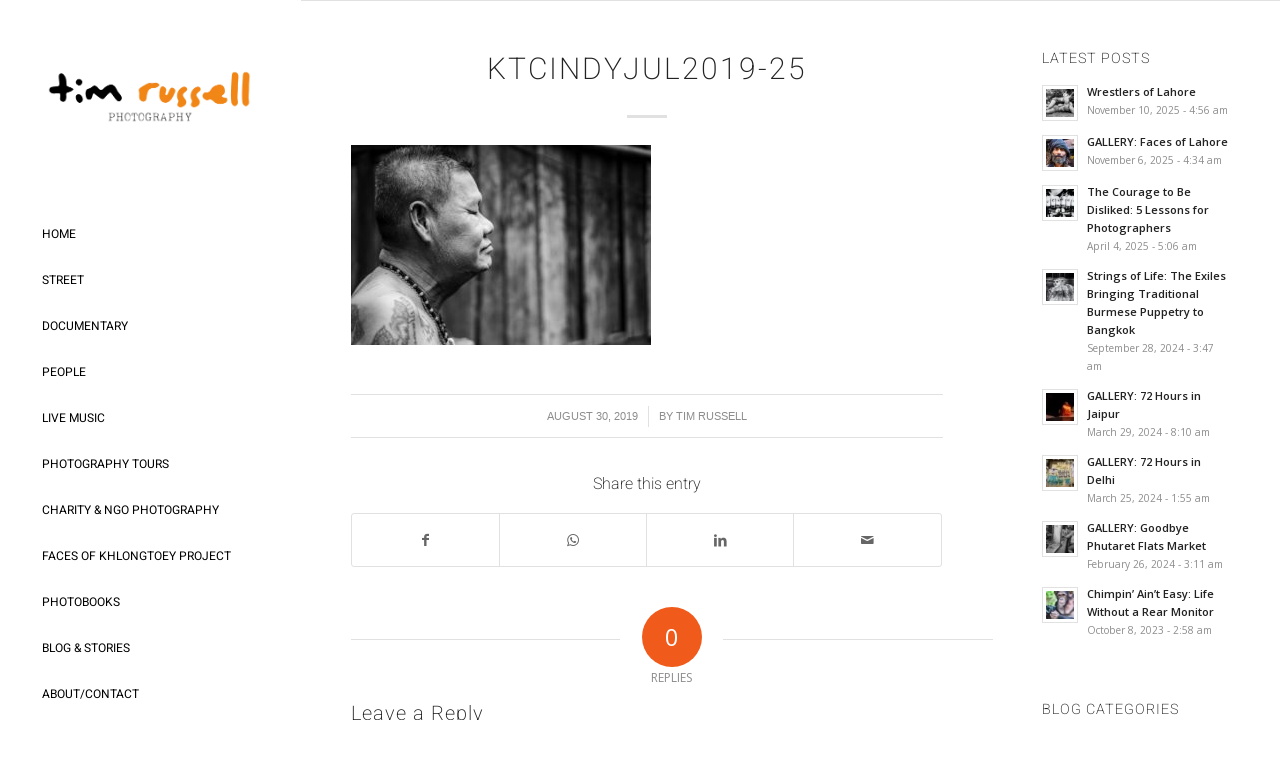

--- FILE ---
content_type: text/html; charset=UTF-8
request_url: https://www.timrussellphotography.asia/ktcindyjul2019-25/
body_size: 13819
content:
<!DOCTYPE html>
<html dir="ltr" lang="en-GB" prefix="og: https://ogp.me/ns#" prefix="og: http://ogp.me/ns#" class="html_stretched responsive av-preloader-disabled av-default-lightbox  html_header_left html_header_sidebar html_logo_left html_menu_right html_slim html_disabled html_mobile_menu_phone html_header_searchicon html_content_align_center html_elegant-blog html_av-submenu-hidden html_av-submenu-display-click html_av-overlay-side html_av-overlay-side-classic html_av-submenu-noclone html_entry_id_1578 av-cookies-no-cookie-consent av-no-preview html_text_menu_active ">
<head>
<meta charset="UTF-8" />
<meta name="robots" content="index, follow" />
<!-- mobile setting -->
<meta name="viewport" content="width=device-width, initial-scale=1">
<!-- Scripts/CSS and wp_head hook -->
<title>ktcindyjul2019-25 | Tim Russell Photography</title>
<style>img:is([sizes="auto" i], [sizes^="auto," i]) { contain-intrinsic-size: 3000px 1500px }</style>
<!-- All in One SEO 4.8.7 - aioseo.com -->
<meta name="robots" content="max-image-preview:large" />
<meta name="author" content="Tim Russell"/>
<link rel="canonical" href="https://www.timrussellphotography.asia/ktcindyjul2019-25/" />
<meta name="generator" content="All in One SEO (AIOSEO) 4.8.7" />
<meta property="og:locale" content="en_GB" />
<meta property="og:site_name" content="Tim Russell Photography | Street, documentary &amp; travel photography by Asia-based photographer Tim Russell" />
<meta property="og:type" content="article" />
<meta property="og:title" content="ktcindyjul2019-25 | Tim Russell Photography" />
<meta property="og:url" content="https://www.timrussellphotography.asia/ktcindyjul2019-25/" />
<meta property="og:image" content="https://www.timrussellphotography.asia/wp-content/uploads/2016/03/cropped-1484697_10153843912004466_4416885595058373615_n-2.jpg" />
<meta property="og:image:secure_url" content="https://www.timrussellphotography.asia/wp-content/uploads/2016/03/cropped-1484697_10153843912004466_4416885595058373615_n-2.jpg" />
<meta property="og:image:width" content="512" />
<meta property="og:image:height" content="512" />
<meta property="article:published_time" content="2019-08-30T10:15:00+00:00" />
<meta property="article:modified_time" content="2019-08-30T10:15:00+00:00" />
<meta property="article:publisher" content="https://www.facebook.com/timrussellphotographyasia/" />
<meta name="twitter:card" content="summary_large_image" />
<meta name="twitter:site" content="@TimRussellPhoto" />
<meta name="twitter:title" content="ktcindyjul2019-25 | Tim Russell Photography" />
<meta name="twitter:creator" content="@TimRussellPhoto" />
<meta name="twitter:image" content="https://www.timrussellphotography.asia/wp-content/uploads/2016/03/cropped-1484697_10153843912004466_4416885595058373615_n-2.jpg" />
<script type="application/ld+json" class="aioseo-schema">
{"@context":"https:\/\/schema.org","@graph":[{"@type":"BreadcrumbList","@id":"https:\/\/www.timrussellphotography.asia\/ktcindyjul2019-25\/#breadcrumblist","itemListElement":[{"@type":"ListItem","@id":"https:\/\/www.timrussellphotography.asia#listItem","position":1,"name":"Home","item":"https:\/\/www.timrussellphotography.asia","nextItem":{"@type":"ListItem","@id":"https:\/\/www.timrussellphotography.asia\/ktcindyjul2019-25\/#listItem","name":"ktcindyjul2019-25"}},{"@type":"ListItem","@id":"https:\/\/www.timrussellphotography.asia\/ktcindyjul2019-25\/#listItem","position":2,"name":"ktcindyjul2019-25","previousItem":{"@type":"ListItem","@id":"https:\/\/www.timrussellphotography.asia#listItem","name":"Home"}}]},{"@type":"ItemPage","@id":"https:\/\/www.timrussellphotography.asia\/ktcindyjul2019-25\/#itempage","url":"https:\/\/www.timrussellphotography.asia\/ktcindyjul2019-25\/","name":"ktcindyjul2019-25 | Tim Russell Photography","inLanguage":"en-GB","isPartOf":{"@id":"https:\/\/www.timrussellphotography.asia\/#website"},"breadcrumb":{"@id":"https:\/\/www.timrussellphotography.asia\/ktcindyjul2019-25\/#breadcrumblist"},"author":{"@id":"https:\/\/www.timrussellphotography.asia\/author\/timrussell\/#author"},"creator":{"@id":"https:\/\/www.timrussellphotography.asia\/author\/timrussell\/#author"},"datePublished":"2019-08-30T10:15:00+00:00","dateModified":"2019-08-30T10:15:00+00:00"},{"@type":"Person","@id":"https:\/\/www.timrussellphotography.asia\/#person","name":"Tim Russell","image":{"@type":"ImageObject","@id":"https:\/\/www.timrussellphotography.asia\/ktcindyjul2019-25\/#personImage","url":"https:\/\/secure.gravatar.com\/avatar\/d49bff3086e4afb2925443ea7e2122b9bff0d7873ed68c1342fc031bf469446a?s=96&d=mm&r=g","width":96,"height":96,"caption":"Tim Russell"}},{"@type":"Person","@id":"https:\/\/www.timrussellphotography.asia\/author\/timrussell\/#author","url":"https:\/\/www.timrussellphotography.asia\/author\/timrussell\/","name":"Tim Russell","image":{"@type":"ImageObject","@id":"https:\/\/www.timrussellphotography.asia\/ktcindyjul2019-25\/#authorImage","url":"https:\/\/secure.gravatar.com\/avatar\/d49bff3086e4afb2925443ea7e2122b9bff0d7873ed68c1342fc031bf469446a?s=96&d=mm&r=g","width":96,"height":96,"caption":"Tim Russell"}},{"@type":"WebSite","@id":"https:\/\/www.timrussellphotography.asia\/#website","url":"https:\/\/www.timrussellphotography.asia\/","name":"Tim Russell Photography","description":"Street, documentary & travel photography by Asia-based photographer Tim Russell","inLanguage":"en-GB","publisher":{"@id":"https:\/\/www.timrussellphotography.asia\/#person"}}]}
</script>
<!-- All in One SEO -->
<link rel='dns-prefetch' href='//js.hs-scripts.com' />
<link rel='dns-prefetch' href='//www.googletagmanager.com' />
<link rel="alternate" type="application/rss+xml" title="Tim Russell Photography &raquo; Feed" href="https://www.timrussellphotography.asia/feed/" />
<link rel="alternate" type="application/rss+xml" title="Tim Russell Photography &raquo; Comments Feed" href="https://www.timrussellphotography.asia/comments/feed/" />
<link rel="alternate" type="application/rss+xml" title="Tim Russell Photography &raquo; ktcindyjul2019-25 Comments Feed" href="https://www.timrussellphotography.asia/feed/?attachment_id=1578" />
<!-- google webfont font replacement -->
<script type='text/javascript'>
(function() {
/*	check if webfonts are disabled by user setting via cookie - or user must opt in.	*/
var html = document.getElementsByTagName('html')[0];
var cookie_check = html.className.indexOf('av-cookies-needs-opt-in') >= 0 || html.className.indexOf('av-cookies-can-opt-out') >= 0;
var allow_continue = true;
var silent_accept_cookie = html.className.indexOf('av-cookies-user-silent-accept') >= 0;
if( cookie_check && ! silent_accept_cookie )
{
if( ! document.cookie.match(/aviaCookieConsent/) || html.className.indexOf('av-cookies-session-refused') >= 0 )
{
allow_continue = false;
}
else
{
if( ! document.cookie.match(/aviaPrivacyRefuseCookiesHideBar/) )
{
allow_continue = false;
}
else if( ! document.cookie.match(/aviaPrivacyEssentialCookiesEnabled/) )
{
allow_continue = false;
}
else if( document.cookie.match(/aviaPrivacyGoogleWebfontsDisabled/) )
{
allow_continue = false;
}
}
}
if( allow_continue )
{
var f = document.createElement('link');
f.type 	= 'text/css';
f.rel 	= 'stylesheet';
f.href 	= '//fonts.googleapis.com/css?family=Barlow:400,500,600,700%7COpen+Sans:400,600';
f.id 	= 'avia-google-webfont';
document.getElementsByTagName('head')[0].appendChild(f);
}
})();
</script>
<!-- <link rel='stylesheet' id='avia-grid-css' href='https://www.timrussellphotography.asia/wp-content/themes/enfold/css/grid.css?ver=4.7.6.3' type='text/css' media='all' /> -->
<!-- <link rel='stylesheet' id='avia-base-css' href='https://www.timrussellphotography.asia/wp-content/themes/enfold/css/base.css?ver=4.7.6.3' type='text/css' media='all' /> -->
<!-- <link rel='stylesheet' id='avia-layout-css' href='https://www.timrussellphotography.asia/wp-content/themes/enfold/css/layout.css?ver=4.7.6.3' type='text/css' media='all' /> -->
<!-- <link rel='stylesheet' id='avia-module-audioplayer-css' href='https://www.timrussellphotography.asia/wp-content/themes/enfold/config-templatebuilder/avia-shortcodes/audio-player/audio-player.css?ver=6.8.3' type='text/css' media='all' /> -->
<!-- <link rel='stylesheet' id='avia-module-blog-css' href='https://www.timrussellphotography.asia/wp-content/themes/enfold/config-templatebuilder/avia-shortcodes/blog/blog.css?ver=6.8.3' type='text/css' media='all' /> -->
<!-- <link rel='stylesheet' id='avia-module-postslider-css' href='https://www.timrussellphotography.asia/wp-content/themes/enfold/config-templatebuilder/avia-shortcodes/postslider/postslider.css?ver=6.8.3' type='text/css' media='all' /> -->
<!-- <link rel='stylesheet' id='avia-module-button-css' href='https://www.timrussellphotography.asia/wp-content/themes/enfold/config-templatebuilder/avia-shortcodes/buttons/buttons.css?ver=6.8.3' type='text/css' media='all' /> -->
<!-- <link rel='stylesheet' id='avia-module-buttonrow-css' href='https://www.timrussellphotography.asia/wp-content/themes/enfold/config-templatebuilder/avia-shortcodes/buttonrow/buttonrow.css?ver=6.8.3' type='text/css' media='all' /> -->
<!-- <link rel='stylesheet' id='avia-module-button-fullwidth-css' href='https://www.timrussellphotography.asia/wp-content/themes/enfold/config-templatebuilder/avia-shortcodes/buttons_fullwidth/buttons_fullwidth.css?ver=6.8.3' type='text/css' media='all' /> -->
<!-- <link rel='stylesheet' id='avia-module-catalogue-css' href='https://www.timrussellphotography.asia/wp-content/themes/enfold/config-templatebuilder/avia-shortcodes/catalogue/catalogue.css?ver=6.8.3' type='text/css' media='all' /> -->
<!-- <link rel='stylesheet' id='avia-module-comments-css' href='https://www.timrussellphotography.asia/wp-content/themes/enfold/config-templatebuilder/avia-shortcodes/comments/comments.css?ver=6.8.3' type='text/css' media='all' /> -->
<!-- <link rel='stylesheet' id='avia-module-contact-css' href='https://www.timrussellphotography.asia/wp-content/themes/enfold/config-templatebuilder/avia-shortcodes/contact/contact.css?ver=6.8.3' type='text/css' media='all' /> -->
<!-- <link rel='stylesheet' id='avia-module-slideshow-css' href='https://www.timrussellphotography.asia/wp-content/themes/enfold/config-templatebuilder/avia-shortcodes/slideshow/slideshow.css?ver=6.8.3' type='text/css' media='all' /> -->
<!-- <link rel='stylesheet' id='avia-module-slideshow-contentpartner-css' href='https://www.timrussellphotography.asia/wp-content/themes/enfold/config-templatebuilder/avia-shortcodes/contentslider/contentslider.css?ver=6.8.3' type='text/css' media='all' /> -->
<!-- <link rel='stylesheet' id='avia-module-countdown-css' href='https://www.timrussellphotography.asia/wp-content/themes/enfold/config-templatebuilder/avia-shortcodes/countdown/countdown.css?ver=6.8.3' type='text/css' media='all' /> -->
<!-- <link rel='stylesheet' id='avia-module-gallery-css' href='https://www.timrussellphotography.asia/wp-content/themes/enfold/config-templatebuilder/avia-shortcodes/gallery/gallery.css?ver=6.8.3' type='text/css' media='all' /> -->
<!-- <link rel='stylesheet' id='avia-module-gallery-hor-css' href='https://www.timrussellphotography.asia/wp-content/themes/enfold/config-templatebuilder/avia-shortcodes/gallery_horizontal/gallery_horizontal.css?ver=6.8.3' type='text/css' media='all' /> -->
<!-- <link rel='stylesheet' id='avia-module-maps-css' href='https://www.timrussellphotography.asia/wp-content/themes/enfold/config-templatebuilder/avia-shortcodes/google_maps/google_maps.css?ver=6.8.3' type='text/css' media='all' /> -->
<!-- <link rel='stylesheet' id='avia-module-gridrow-css' href='https://www.timrussellphotography.asia/wp-content/themes/enfold/config-templatebuilder/avia-shortcodes/grid_row/grid_row.css?ver=6.8.3' type='text/css' media='all' /> -->
<!-- <link rel='stylesheet' id='avia-module-heading-css' href='https://www.timrussellphotography.asia/wp-content/themes/enfold/config-templatebuilder/avia-shortcodes/heading/heading.css?ver=6.8.3' type='text/css' media='all' /> -->
<!-- <link rel='stylesheet' id='avia-module-rotator-css' href='https://www.timrussellphotography.asia/wp-content/themes/enfold/config-templatebuilder/avia-shortcodes/headline_rotator/headline_rotator.css?ver=6.8.3' type='text/css' media='all' /> -->
<!-- <link rel='stylesheet' id='avia-module-hr-css' href='https://www.timrussellphotography.asia/wp-content/themes/enfold/config-templatebuilder/avia-shortcodes/hr/hr.css?ver=6.8.3' type='text/css' media='all' /> -->
<!-- <link rel='stylesheet' id='avia-module-icon-css' href='https://www.timrussellphotography.asia/wp-content/themes/enfold/config-templatebuilder/avia-shortcodes/icon/icon.css?ver=6.8.3' type='text/css' media='all' /> -->
<!-- <link rel='stylesheet' id='avia-module-iconbox-css' href='https://www.timrussellphotography.asia/wp-content/themes/enfold/config-templatebuilder/avia-shortcodes/iconbox/iconbox.css?ver=6.8.3' type='text/css' media='all' /> -->
<!-- <link rel='stylesheet' id='avia-module-icongrid-css' href='https://www.timrussellphotography.asia/wp-content/themes/enfold/config-templatebuilder/avia-shortcodes/icongrid/icongrid.css?ver=6.8.3' type='text/css' media='all' /> -->
<!-- <link rel='stylesheet' id='avia-module-iconlist-css' href='https://www.timrussellphotography.asia/wp-content/themes/enfold/config-templatebuilder/avia-shortcodes/iconlist/iconlist.css?ver=6.8.3' type='text/css' media='all' /> -->
<!-- <link rel='stylesheet' id='avia-module-image-css' href='https://www.timrussellphotography.asia/wp-content/themes/enfold/config-templatebuilder/avia-shortcodes/image/image.css?ver=6.8.3' type='text/css' media='all' /> -->
<!-- <link rel='stylesheet' id='avia-module-hotspot-css' href='https://www.timrussellphotography.asia/wp-content/themes/enfold/config-templatebuilder/avia-shortcodes/image_hotspots/image_hotspots.css?ver=6.8.3' type='text/css' media='all' /> -->
<!-- <link rel='stylesheet' id='avia-module-magazine-css' href='https://www.timrussellphotography.asia/wp-content/themes/enfold/config-templatebuilder/avia-shortcodes/magazine/magazine.css?ver=6.8.3' type='text/css' media='all' /> -->
<!-- <link rel='stylesheet' id='avia-module-masonry-css' href='https://www.timrussellphotography.asia/wp-content/themes/enfold/config-templatebuilder/avia-shortcodes/masonry_entries/masonry_entries.css?ver=6.8.3' type='text/css' media='all' /> -->
<!-- <link rel='stylesheet' id='avia-siteloader-css' href='https://www.timrussellphotography.asia/wp-content/themes/enfold/css/avia-snippet-site-preloader.css?ver=6.8.3' type='text/css' media='all' /> -->
<!-- <link rel='stylesheet' id='avia-module-menu-css' href='https://www.timrussellphotography.asia/wp-content/themes/enfold/config-templatebuilder/avia-shortcodes/menu/menu.css?ver=6.8.3' type='text/css' media='all' /> -->
<!-- <link rel='stylesheet' id='avia-modfule-notification-css' href='https://www.timrussellphotography.asia/wp-content/themes/enfold/config-templatebuilder/avia-shortcodes/notification/notification.css?ver=6.8.3' type='text/css' media='all' /> -->
<!-- <link rel='stylesheet' id='avia-module-numbers-css' href='https://www.timrussellphotography.asia/wp-content/themes/enfold/config-templatebuilder/avia-shortcodes/numbers/numbers.css?ver=6.8.3' type='text/css' media='all' /> -->
<!-- <link rel='stylesheet' id='avia-module-portfolio-css' href='https://www.timrussellphotography.asia/wp-content/themes/enfold/config-templatebuilder/avia-shortcodes/portfolio/portfolio.css?ver=6.8.3' type='text/css' media='all' /> -->
<!-- <link rel='stylesheet' id='avia-module-post-metadata-css' href='https://www.timrussellphotography.asia/wp-content/themes/enfold/config-templatebuilder/avia-shortcodes/post_metadata/post_metadata.css?ver=6.8.3' type='text/css' media='all' /> -->
<!-- <link rel='stylesheet' id='avia-module-progress-bar-css' href='https://www.timrussellphotography.asia/wp-content/themes/enfold/config-templatebuilder/avia-shortcodes/progressbar/progressbar.css?ver=6.8.3' type='text/css' media='all' /> -->
<!-- <link rel='stylesheet' id='avia-module-promobox-css' href='https://www.timrussellphotography.asia/wp-content/themes/enfold/config-templatebuilder/avia-shortcodes/promobox/promobox.css?ver=6.8.3' type='text/css' media='all' /> -->
<!-- <link rel='stylesheet' id='avia-sc-search-css' href='https://www.timrussellphotography.asia/wp-content/themes/enfold/config-templatebuilder/avia-shortcodes/search/search.css?ver=6.8.3' type='text/css' media='all' /> -->
<!-- <link rel='stylesheet' id='avia-module-slideshow-accordion-css' href='https://www.timrussellphotography.asia/wp-content/themes/enfold/config-templatebuilder/avia-shortcodes/slideshow_accordion/slideshow_accordion.css?ver=6.8.3' type='text/css' media='all' /> -->
<!-- <link rel='stylesheet' id='avia-module-slideshow-feature-image-css' href='https://www.timrussellphotography.asia/wp-content/themes/enfold/config-templatebuilder/avia-shortcodes/slideshow_feature_image/slideshow_feature_image.css?ver=6.8.3' type='text/css' media='all' /> -->
<!-- <link rel='stylesheet' id='avia-module-slideshow-fullsize-css' href='https://www.timrussellphotography.asia/wp-content/themes/enfold/config-templatebuilder/avia-shortcodes/slideshow_fullsize/slideshow_fullsize.css?ver=6.8.3' type='text/css' media='all' /> -->
<!-- <link rel='stylesheet' id='avia-module-slideshow-fullscreen-css' href='https://www.timrussellphotography.asia/wp-content/themes/enfold/config-templatebuilder/avia-shortcodes/slideshow_fullscreen/slideshow_fullscreen.css?ver=6.8.3' type='text/css' media='all' /> -->
<!-- <link rel='stylesheet' id='avia-module-slideshow-ls-css' href='https://www.timrussellphotography.asia/wp-content/themes/enfold/config-templatebuilder/avia-shortcodes/slideshow_layerslider/slideshow_layerslider.css?ver=6.8.3' type='text/css' media='all' /> -->
<!-- <link rel='stylesheet' id='avia-module-social-css' href='https://www.timrussellphotography.asia/wp-content/themes/enfold/config-templatebuilder/avia-shortcodes/social_share/social_share.css?ver=6.8.3' type='text/css' media='all' /> -->
<!-- <link rel='stylesheet' id='avia-module-tabsection-css' href='https://www.timrussellphotography.asia/wp-content/themes/enfold/config-templatebuilder/avia-shortcodes/tab_section/tab_section.css?ver=6.8.3' type='text/css' media='all' /> -->
<!-- <link rel='stylesheet' id='avia-module-table-css' href='https://www.timrussellphotography.asia/wp-content/themes/enfold/config-templatebuilder/avia-shortcodes/table/table.css?ver=6.8.3' type='text/css' media='all' /> -->
<!-- <link rel='stylesheet' id='avia-module-tabs-css' href='https://www.timrussellphotography.asia/wp-content/themes/enfold/config-templatebuilder/avia-shortcodes/tabs/tabs.css?ver=6.8.3' type='text/css' media='all' /> -->
<!-- <link rel='stylesheet' id='avia-module-team-css' href='https://www.timrussellphotography.asia/wp-content/themes/enfold/config-templatebuilder/avia-shortcodes/team/team.css?ver=6.8.3' type='text/css' media='all' /> -->
<!-- <link rel='stylesheet' id='avia-module-testimonials-css' href='https://www.timrussellphotography.asia/wp-content/themes/enfold/config-templatebuilder/avia-shortcodes/testimonials/testimonials.css?ver=6.8.3' type='text/css' media='all' /> -->
<!-- <link rel='stylesheet' id='avia-module-timeline-css' href='https://www.timrussellphotography.asia/wp-content/themes/enfold/config-templatebuilder/avia-shortcodes/timeline/timeline.css?ver=6.8.3' type='text/css' media='all' /> -->
<!-- <link rel='stylesheet' id='avia-module-toggles-css' href='https://www.timrussellphotography.asia/wp-content/themes/enfold/config-templatebuilder/avia-shortcodes/toggles/toggles.css?ver=6.8.3' type='text/css' media='all' /> -->
<!-- <link rel='stylesheet' id='avia-module-video-css' href='https://www.timrussellphotography.asia/wp-content/themes/enfold/config-templatebuilder/avia-shortcodes/video/video.css?ver=6.8.3' type='text/css' media='all' /> -->
<!-- <link rel='stylesheet' id='pt-cv-public-style-css' href='https://www.timrussellphotography.asia/wp-content/plugins/content-views-query-and-display-post-page/public/assets/css/cv.css?ver=4.2' type='text/css' media='all' /> -->
<!-- <link rel='stylesheet' id='wp-block-library-css' href='https://www.timrussellphotography.asia/wp-includes/css/dist/block-library/style.min.css?ver=6.8.3' type='text/css' media='all' /> -->
<link rel="stylesheet" type="text/css" href="//www.timrussellphotography.asia/wp-content/cache/wpfc-minified/dryw08q3/f5sh.css" media="all"/>
<style id='classic-theme-styles-inline-css' type='text/css'>
/*! This file is auto-generated */
.wp-block-button__link{color:#fff;background-color:#32373c;border-radius:9999px;box-shadow:none;text-decoration:none;padding:calc(.667em + 2px) calc(1.333em + 2px);font-size:1.125em}.wp-block-file__button{background:#32373c;color:#fff;text-decoration:none}
</style>
<style id='global-styles-inline-css' type='text/css'>
:root{--wp--preset--aspect-ratio--square: 1;--wp--preset--aspect-ratio--4-3: 4/3;--wp--preset--aspect-ratio--3-4: 3/4;--wp--preset--aspect-ratio--3-2: 3/2;--wp--preset--aspect-ratio--2-3: 2/3;--wp--preset--aspect-ratio--16-9: 16/9;--wp--preset--aspect-ratio--9-16: 9/16;--wp--preset--color--black: #000000;--wp--preset--color--cyan-bluish-gray: #abb8c3;--wp--preset--color--white: #ffffff;--wp--preset--color--pale-pink: #f78da7;--wp--preset--color--vivid-red: #cf2e2e;--wp--preset--color--luminous-vivid-orange: #ff6900;--wp--preset--color--luminous-vivid-amber: #fcb900;--wp--preset--color--light-green-cyan: #7bdcb5;--wp--preset--color--vivid-green-cyan: #00d084;--wp--preset--color--pale-cyan-blue: #8ed1fc;--wp--preset--color--vivid-cyan-blue: #0693e3;--wp--preset--color--vivid-purple: #9b51e0;--wp--preset--gradient--vivid-cyan-blue-to-vivid-purple: linear-gradient(135deg,rgba(6,147,227,1) 0%,rgb(155,81,224) 100%);--wp--preset--gradient--light-green-cyan-to-vivid-green-cyan: linear-gradient(135deg,rgb(122,220,180) 0%,rgb(0,208,130) 100%);--wp--preset--gradient--luminous-vivid-amber-to-luminous-vivid-orange: linear-gradient(135deg,rgba(252,185,0,1) 0%,rgba(255,105,0,1) 100%);--wp--preset--gradient--luminous-vivid-orange-to-vivid-red: linear-gradient(135deg,rgba(255,105,0,1) 0%,rgb(207,46,46) 100%);--wp--preset--gradient--very-light-gray-to-cyan-bluish-gray: linear-gradient(135deg,rgb(238,238,238) 0%,rgb(169,184,195) 100%);--wp--preset--gradient--cool-to-warm-spectrum: linear-gradient(135deg,rgb(74,234,220) 0%,rgb(151,120,209) 20%,rgb(207,42,186) 40%,rgb(238,44,130) 60%,rgb(251,105,98) 80%,rgb(254,248,76) 100%);--wp--preset--gradient--blush-light-purple: linear-gradient(135deg,rgb(255,206,236) 0%,rgb(152,150,240) 100%);--wp--preset--gradient--blush-bordeaux: linear-gradient(135deg,rgb(254,205,165) 0%,rgb(254,45,45) 50%,rgb(107,0,62) 100%);--wp--preset--gradient--luminous-dusk: linear-gradient(135deg,rgb(255,203,112) 0%,rgb(199,81,192) 50%,rgb(65,88,208) 100%);--wp--preset--gradient--pale-ocean: linear-gradient(135deg,rgb(255,245,203) 0%,rgb(182,227,212) 50%,rgb(51,167,181) 100%);--wp--preset--gradient--electric-grass: linear-gradient(135deg,rgb(202,248,128) 0%,rgb(113,206,126) 100%);--wp--preset--gradient--midnight: linear-gradient(135deg,rgb(2,3,129) 0%,rgb(40,116,252) 100%);--wp--preset--font-size--small: 13px;--wp--preset--font-size--medium: 20px;--wp--preset--font-size--large: 36px;--wp--preset--font-size--x-large: 42px;--wp--preset--spacing--20: 0.44rem;--wp--preset--spacing--30: 0.67rem;--wp--preset--spacing--40: 1rem;--wp--preset--spacing--50: 1.5rem;--wp--preset--spacing--60: 2.25rem;--wp--preset--spacing--70: 3.38rem;--wp--preset--spacing--80: 5.06rem;--wp--preset--shadow--natural: 6px 6px 9px rgba(0, 0, 0, 0.2);--wp--preset--shadow--deep: 12px 12px 50px rgba(0, 0, 0, 0.4);--wp--preset--shadow--sharp: 6px 6px 0px rgba(0, 0, 0, 0.2);--wp--preset--shadow--outlined: 6px 6px 0px -3px rgba(255, 255, 255, 1), 6px 6px rgba(0, 0, 0, 1);--wp--preset--shadow--crisp: 6px 6px 0px rgba(0, 0, 0, 1);}:where(.is-layout-flex){gap: 0.5em;}:where(.is-layout-grid){gap: 0.5em;}body .is-layout-flex{display: flex;}.is-layout-flex{flex-wrap: wrap;align-items: center;}.is-layout-flex > :is(*, div){margin: 0;}body .is-layout-grid{display: grid;}.is-layout-grid > :is(*, div){margin: 0;}:where(.wp-block-columns.is-layout-flex){gap: 2em;}:where(.wp-block-columns.is-layout-grid){gap: 2em;}:where(.wp-block-post-template.is-layout-flex){gap: 1.25em;}:where(.wp-block-post-template.is-layout-grid){gap: 1.25em;}.has-black-color{color: var(--wp--preset--color--black) !important;}.has-cyan-bluish-gray-color{color: var(--wp--preset--color--cyan-bluish-gray) !important;}.has-white-color{color: var(--wp--preset--color--white) !important;}.has-pale-pink-color{color: var(--wp--preset--color--pale-pink) !important;}.has-vivid-red-color{color: var(--wp--preset--color--vivid-red) !important;}.has-luminous-vivid-orange-color{color: var(--wp--preset--color--luminous-vivid-orange) !important;}.has-luminous-vivid-amber-color{color: var(--wp--preset--color--luminous-vivid-amber) !important;}.has-light-green-cyan-color{color: var(--wp--preset--color--light-green-cyan) !important;}.has-vivid-green-cyan-color{color: var(--wp--preset--color--vivid-green-cyan) !important;}.has-pale-cyan-blue-color{color: var(--wp--preset--color--pale-cyan-blue) !important;}.has-vivid-cyan-blue-color{color: var(--wp--preset--color--vivid-cyan-blue) !important;}.has-vivid-purple-color{color: var(--wp--preset--color--vivid-purple) !important;}.has-black-background-color{background-color: var(--wp--preset--color--black) !important;}.has-cyan-bluish-gray-background-color{background-color: var(--wp--preset--color--cyan-bluish-gray) !important;}.has-white-background-color{background-color: var(--wp--preset--color--white) !important;}.has-pale-pink-background-color{background-color: var(--wp--preset--color--pale-pink) !important;}.has-vivid-red-background-color{background-color: var(--wp--preset--color--vivid-red) !important;}.has-luminous-vivid-orange-background-color{background-color: var(--wp--preset--color--luminous-vivid-orange) !important;}.has-luminous-vivid-amber-background-color{background-color: var(--wp--preset--color--luminous-vivid-amber) !important;}.has-light-green-cyan-background-color{background-color: var(--wp--preset--color--light-green-cyan) !important;}.has-vivid-green-cyan-background-color{background-color: var(--wp--preset--color--vivid-green-cyan) !important;}.has-pale-cyan-blue-background-color{background-color: var(--wp--preset--color--pale-cyan-blue) !important;}.has-vivid-cyan-blue-background-color{background-color: var(--wp--preset--color--vivid-cyan-blue) !important;}.has-vivid-purple-background-color{background-color: var(--wp--preset--color--vivid-purple) !important;}.has-black-border-color{border-color: var(--wp--preset--color--black) !important;}.has-cyan-bluish-gray-border-color{border-color: var(--wp--preset--color--cyan-bluish-gray) !important;}.has-white-border-color{border-color: var(--wp--preset--color--white) !important;}.has-pale-pink-border-color{border-color: var(--wp--preset--color--pale-pink) !important;}.has-vivid-red-border-color{border-color: var(--wp--preset--color--vivid-red) !important;}.has-luminous-vivid-orange-border-color{border-color: var(--wp--preset--color--luminous-vivid-orange) !important;}.has-luminous-vivid-amber-border-color{border-color: var(--wp--preset--color--luminous-vivid-amber) !important;}.has-light-green-cyan-border-color{border-color: var(--wp--preset--color--light-green-cyan) !important;}.has-vivid-green-cyan-border-color{border-color: var(--wp--preset--color--vivid-green-cyan) !important;}.has-pale-cyan-blue-border-color{border-color: var(--wp--preset--color--pale-cyan-blue) !important;}.has-vivid-cyan-blue-border-color{border-color: var(--wp--preset--color--vivid-cyan-blue) !important;}.has-vivid-purple-border-color{border-color: var(--wp--preset--color--vivid-purple) !important;}.has-vivid-cyan-blue-to-vivid-purple-gradient-background{background: var(--wp--preset--gradient--vivid-cyan-blue-to-vivid-purple) !important;}.has-light-green-cyan-to-vivid-green-cyan-gradient-background{background: var(--wp--preset--gradient--light-green-cyan-to-vivid-green-cyan) !important;}.has-luminous-vivid-amber-to-luminous-vivid-orange-gradient-background{background: var(--wp--preset--gradient--luminous-vivid-amber-to-luminous-vivid-orange) !important;}.has-luminous-vivid-orange-to-vivid-red-gradient-background{background: var(--wp--preset--gradient--luminous-vivid-orange-to-vivid-red) !important;}.has-very-light-gray-to-cyan-bluish-gray-gradient-background{background: var(--wp--preset--gradient--very-light-gray-to-cyan-bluish-gray) !important;}.has-cool-to-warm-spectrum-gradient-background{background: var(--wp--preset--gradient--cool-to-warm-spectrum) !important;}.has-blush-light-purple-gradient-background{background: var(--wp--preset--gradient--blush-light-purple) !important;}.has-blush-bordeaux-gradient-background{background: var(--wp--preset--gradient--blush-bordeaux) !important;}.has-luminous-dusk-gradient-background{background: var(--wp--preset--gradient--luminous-dusk) !important;}.has-pale-ocean-gradient-background{background: var(--wp--preset--gradient--pale-ocean) !important;}.has-electric-grass-gradient-background{background: var(--wp--preset--gradient--electric-grass) !important;}.has-midnight-gradient-background{background: var(--wp--preset--gradient--midnight) !important;}.has-small-font-size{font-size: var(--wp--preset--font-size--small) !important;}.has-medium-font-size{font-size: var(--wp--preset--font-size--medium) !important;}.has-large-font-size{font-size: var(--wp--preset--font-size--large) !important;}.has-x-large-font-size{font-size: var(--wp--preset--font-size--x-large) !important;}
:where(.wp-block-post-template.is-layout-flex){gap: 1.25em;}:where(.wp-block-post-template.is-layout-grid){gap: 1.25em;}
:where(.wp-block-columns.is-layout-flex){gap: 2em;}:where(.wp-block-columns.is-layout-grid){gap: 2em;}
:root :where(.wp-block-pullquote){font-size: 1.5em;line-height: 1.6;}
</style>
<!-- <link rel='stylesheet' id='ctf_styles-css' href='https://www.timrussellphotography.asia/wp-content/plugins/custom-twitter-feeds/css/ctf-styles.min.css?ver=2.3.1' type='text/css' media='all' /> -->
<!-- <link rel='stylesheet' id='avia-scs-css' href='https://www.timrussellphotography.asia/wp-content/themes/enfold/css/shortcodes.css?ver=4.7.6.3' type='text/css' media='all' /> -->
<link rel="stylesheet" type="text/css" href="//www.timrussellphotography.asia/wp-content/cache/wpfc-minified/etftncpx/f5sh.css" media="all"/>
<!-- <link rel='stylesheet' id='avia-popup-css-css' href='https://www.timrussellphotography.asia/wp-content/themes/enfold/js/aviapopup/magnific-popup.css?ver=4.7.6.3' type='text/css' media='screen' /> -->
<!-- <link rel='stylesheet' id='avia-lightbox-css' href='https://www.timrussellphotography.asia/wp-content/themes/enfold/css/avia-snippet-lightbox.css?ver=4.7.6.3' type='text/css' media='screen' /> -->
<!-- <link rel='stylesheet' id='avia-widget-css-css' href='https://www.timrussellphotography.asia/wp-content/themes/enfold/css/avia-snippet-widget.css?ver=4.7.6.3' type='text/css' media='screen' /> -->
<link rel="stylesheet" type="text/css" href="//www.timrussellphotography.asia/wp-content/cache/wpfc-minified/2k5d2j6/f5sh.css" media="screen"/>
<!-- <link rel='stylesheet' id='avia-dynamic-css' href='https://www.timrussellphotography.asia/wp-content/uploads/dynamic_avia/enfold.css?ver=68d1195bee668' type='text/css' media='all' /> -->
<!-- <link rel='stylesheet' id='avia-custom-css' href='https://www.timrussellphotography.asia/wp-content/themes/enfold/css/custom.css?ver=4.7.6.3' type='text/css' media='all' /> -->
<link rel="stylesheet" type="text/css" href="//www.timrussellphotography.asia/wp-content/cache/wpfc-minified/eumwnz6w/h7rw.css" media="all"/>
<script src='//www.timrussellphotography.asia/wp-content/cache/wpfc-minified/l96cs4rd/f5sh.js' type="text/javascript"></script>
<!-- <script type="text/javascript" src="https://www.timrussellphotography.asia/wp-includes/js/jquery/jquery.min.js?ver=3.7.1" id="jquery-core-js"></script> -->
<!-- <script type="text/javascript" src="https://www.timrussellphotography.asia/wp-includes/js/jquery/jquery-migrate.min.js?ver=3.4.1" id="jquery-migrate-js"></script> -->
<!-- <script type="text/javascript" src="https://www.timrussellphotography.asia/wp-content/themes/enfold/js/avia-compat.js?ver=4.7.6.3" id="avia-compat-js"></script> -->
<!-- Google tag (gtag.js) snippet added by Site Kit -->
<!-- Google Analytics snippet added by Site Kit -->
<script type="text/javascript" src="https://www.googletagmanager.com/gtag/js?id=GT-M3LZK8T" id="google_gtagjs-js" async></script>
<script type="text/javascript" id="google_gtagjs-js-after">
/* <![CDATA[ */
window.dataLayer = window.dataLayer || [];function gtag(){dataLayer.push(arguments);}
gtag("set","linker",{"domains":["www.timrussellphotography.asia"]});
gtag("js", new Date());
gtag("set", "developer_id.dZTNiMT", true);
gtag("config", "GT-M3LZK8T");
/* ]]> */
</script>
<link rel="https://api.w.org/" href="https://www.timrussellphotography.asia/wp-json/" /><link rel="alternate" title="JSON" type="application/json" href="https://www.timrussellphotography.asia/wp-json/wp/v2/media/1578" /><link rel="EditURI" type="application/rsd+xml" title="RSD" href="https://www.timrussellphotography.asia/xmlrpc.php?rsd" />
<meta name="generator" content="WordPress 6.8.3" />
<link rel='shortlink' href='https://www.timrussellphotography.asia/?p=1578' />
<link rel="alternate" title="oEmbed (JSON)" type="application/json+oembed" href="https://www.timrussellphotography.asia/wp-json/oembed/1.0/embed?url=https%3A%2F%2Fwww.timrussellphotography.asia%2Fktcindyjul2019-25%2F" />
<link rel="alternate" title="oEmbed (XML)" type="text/xml+oembed" href="https://www.timrussellphotography.asia/wp-json/oembed/1.0/embed?url=https%3A%2F%2Fwww.timrussellphotography.asia%2Fktcindyjul2019-25%2F&#038;format=xml" />
<meta name="generator" content="Site Kit by Google 1.161.0" />			<!-- DO NOT COPY THIS SNIPPET! Start of Page Analytics Tracking for HubSpot WordPress plugin v11.3.21-->
<script class="hsq-set-content-id" data-content-id="blog-post">
var _hsq = _hsq || [];
_hsq.push(["setContentType", "blog-post"]);
</script>
<!-- DO NOT COPY THIS SNIPPET! End of Page Analytics Tracking for HubSpot WordPress plugin -->
<link rel="profile" href="https://gmpg.org/xfn/11" />
<link rel="alternate" type="application/rss+xml" title="Tim Russell Photography RSS2 Feed" href="https://www.timrussellphotography.asia/feed/" />
<link rel="pingback" href="https://www.timrussellphotography.asia/xmlrpc.php" />
<!--[if lt IE 9]><script src="https://www.timrussellphotography.asia/wp-content/themes/enfold/js/html5shiv.js"></script><![endif]-->
<link rel="icon" href="https://www.timrussellphotography.asia/wp-content/uploads/2025/09/Tim-Russell-Photography-1-1.png" type="image/png">
<!-- WordPress Facebook Open Graph protocol plugin (WPFBOGP v2.0.13) http://rynoweb.com/wordpress-plugins/ -->
<meta property="fb:admins" content="timmyruss"/>
<meta property="og:url" content="https://www.timrussellphotography.asia/ktcindyjul2019-25/"/>
<meta property="og:title" content="ktcindyjul2019-25"/>
<meta property="og:site_name" content="Tim Russell Photography"/>
<meta property="og:description" content=""/>
<meta property="og:type" content="article"/>
<!-- There is not an image here as you haven't set a default image in the plugin settings! -->
<meta property="og:locale" content="en_gb"/>
<!-- // end wpfbogp -->
<link rel="icon" href="https://www.timrussellphotography.asia/wp-content/uploads/2020/03/trp-favicon-36x36.png" sizes="32x32" />
<link rel="icon" href="https://www.timrussellphotography.asia/wp-content/uploads/2020/03/trp-favicon.png" sizes="192x192" />
<link rel="apple-touch-icon" href="https://www.timrussellphotography.asia/wp-content/uploads/2020/03/trp-favicon.png" />
<meta name="msapplication-TileImage" content="https://www.timrussellphotography.asia/wp-content/uploads/2020/03/trp-favicon.png" />
<style type='text/css'>
@font-face {font-family: 'entypo-fontello'; font-weight: normal; font-style: normal; font-display: auto;
src: url('https://www.timrussellphotography.asia/wp-content/themes/enfold/config-templatebuilder/avia-template-builder/assets/fonts/entypo-fontello.woff2') format('woff2'),
url('https://www.timrussellphotography.asia/wp-content/themes/enfold/config-templatebuilder/avia-template-builder/assets/fonts/entypo-fontello.woff') format('woff'),
url('https://www.timrussellphotography.asia/wp-content/themes/enfold/config-templatebuilder/avia-template-builder/assets/fonts/entypo-fontello.ttf') format('truetype'), 
url('https://www.timrussellphotography.asia/wp-content/themes/enfold/config-templatebuilder/avia-template-builder/assets/fonts/entypo-fontello.svg#entypo-fontello') format('svg'),
url('https://www.timrussellphotography.asia/wp-content/themes/enfold/config-templatebuilder/avia-template-builder/assets/fonts/entypo-fontello.eot'),
url('https://www.timrussellphotography.asia/wp-content/themes/enfold/config-templatebuilder/avia-template-builder/assets/fonts/entypo-fontello.eot?#iefix') format('embedded-opentype');
} #top .avia-font-entypo-fontello, body .avia-font-entypo-fontello, html body [data-av_iconfont='entypo-fontello']:before{ font-family: 'entypo-fontello'; }
</style>
<!--
Debugging Info for Theme support: 
Theme: Enfold
Version: 4.7.6.3
Installed: enfold
AviaFramework Version: 5.0
AviaBuilder Version: 4.7.1.1
aviaElementManager Version: 1.0.1
ML:1024-PU:90-PLA:23
WP:6.8.3
Compress: CSS:disabled - JS:disabled
Updates: disabled
PLAu:21
-->
</head>
<body data-rsssl=1 id="top" class="attachment wp-singular attachment-template-default single single-attachment postid-1578 attachmentid-1578 attachment-jpeg wp-theme-enfold  rtl_columns stretched barlow open_sans no_sidebar_border" itemscope="itemscope" itemtype="https://schema.org/WebPage" >
<div id='wrap_all'>
<header id='header' class='all_colors header_color light_bg_color  av_header_left av_header_sidebar av_conditional_sticky'  role="banner" itemscope="itemscope" itemtype="https://schema.org/WPHeader" >
<div  id='header_main' class='container_wrap container_wrap_logo'>
<div class='container av-logo-container'><div class='inner-container'><span class='logo'><a href='https://www.timrussellphotography.asia/'><img height="100" width="300" src='https://www.timrussellphotography.asia/wp-content/uploads/2025/09/Tim-Russell-Photography-1.png' alt='Tim Russell Photography' title='' /></a></span><nav class='main_menu' data-selectname='Select a page'  role="navigation" itemscope="itemscope" itemtype="https://schema.org/SiteNavigationElement" ><div class="avia-menu av-main-nav-wrap"><ul id="avia-menu" class="menu av-main-nav"><li id="menu-item-1961" class="menu-item menu-item-type-post_type menu-item-object-page menu-item-home menu-item-mega-parent  menu-item-top-level menu-item-top-level-1"><a href="https://www.timrussellphotography.asia/" itemprop="url"><span class="avia-bullet"></span><span class="avia-menu-text">HOME</span><span class="avia-menu-fx"><span class="avia-arrow-wrap"><span class="avia-arrow"></span></span></span></a></li>
<li id="menu-item-1965" class="menu-item menu-item-type-post_type menu-item-object-page menu-item-top-level menu-item-top-level-2"><a href="https://www.timrussellphotography.asia/street/" itemprop="url"><span class="avia-bullet"></span><span class="avia-menu-text">STREET</span><span class="avia-menu-fx"><span class="avia-arrow-wrap"><span class="avia-arrow"></span></span></span></a></li>
<li id="menu-item-1975" class="menu-item menu-item-type-post_type menu-item-object-page menu-item-top-level menu-item-top-level-3"><a href="https://www.timrussellphotography.asia/documentary/" itemprop="url"><span class="avia-bullet"></span><span class="avia-menu-text">DOCUMENTARY</span><span class="avia-menu-fx"><span class="avia-arrow-wrap"><span class="avia-arrow"></span></span></span></a></li>
<li id="menu-item-1969" class="menu-item menu-item-type-post_type menu-item-object-page menu-item-top-level menu-item-top-level-4"><a href="https://www.timrussellphotography.asia/people/" itemprop="url"><span class="avia-bullet"></span><span class="avia-menu-text">PEOPLE</span><span class="avia-menu-fx"><span class="avia-arrow-wrap"><span class="avia-arrow"></span></span></span></a></li>
<li id="menu-item-3573" class="menu-item menu-item-type-post_type menu-item-object-page menu-item-top-level menu-item-top-level-5"><a href="https://www.timrussellphotography.asia/live-music/" itemprop="url"><span class="avia-bullet"></span><span class="avia-menu-text">LIVE MUSIC</span><span class="avia-menu-fx"><span class="avia-arrow-wrap"><span class="avia-arrow"></span></span></span></a></li>
<li id="menu-item-514" class="menu-item menu-item-type-post_type menu-item-object-page menu-item-top-level menu-item-top-level-6"><a href="https://www.timrussellphotography.asia/photography-tours/" itemprop="url"><span class="avia-bullet"></span><span class="avia-menu-text">PHOTOGRAPHY TOURS</span><span class="avia-menu-fx"><span class="avia-arrow-wrap"><span class="avia-arrow"></span></span></span></a></li>
<li id="menu-item-4826" class="menu-item menu-item-type-post_type menu-item-object-page menu-item-top-level menu-item-top-level-7"><a href="https://www.timrussellphotography.asia/charity-ngo-photography/" itemprop="url"><span class="avia-bullet"></span><span class="avia-menu-text">CHARITY &#038; NGO PHOTOGRAPHY</span><span class="avia-menu-fx"><span class="avia-arrow-wrap"><span class="avia-arrow"></span></span></span></a></li>
<li id="menu-item-1952" class="menu-item menu-item-type-custom menu-item-object-custom menu-item-top-level menu-item-top-level-8"><a href="http://facesofkhlongtoey.com/" itemprop="url"><span class="avia-bullet"></span><span class="avia-menu-text">FACES OF KHLONGTOEY PROJECT</span><span class="avia-menu-fx"><span class="avia-arrow-wrap"><span class="avia-arrow"></span></span></span></a></li>
<li id="menu-item-4166" class="menu-item menu-item-type-post_type menu-item-object-page menu-item-top-level menu-item-top-level-9"><a href="https://www.timrussellphotography.asia/bangkok-photobooks/" itemprop="url"><span class="avia-bullet"></span><span class="avia-menu-text">PHOTOBOOKS</span><span class="avia-menu-fx"><span class="avia-arrow-wrap"><span class="avia-arrow"></span></span></span></a></li>
<li id="menu-item-2355" class="menu-item menu-item-type-post_type menu-item-object-page menu-item-top-level menu-item-top-level-10"><a href="https://www.timrussellphotography.asia/blog/" itemprop="url"><span class="avia-bullet"></span><span class="avia-menu-text">BLOG &#038; STORIES</span><span class="avia-menu-fx"><span class="avia-arrow-wrap"><span class="avia-arrow"></span></span></span></a></li>
<li id="menu-item-2003" class="menu-item menu-item-type-post_type menu-item-object-page menu-item-top-level menu-item-top-level-11"><a href="https://www.timrussellphotography.asia/about-contact/" itemprop="url"><span class="avia-bullet"></span><span class="avia-menu-text">ABOUT/CONTACT</span><span class="avia-menu-fx"><span class="avia-arrow-wrap"><span class="avia-arrow"></span></span></span></a></li>
<li class="av-burger-menu-main menu-item-avia-special ">
<a href="#" aria-label="Menu" aria-hidden="false">
<span class="av-hamburger av-hamburger--spin av-js-hamburger">
<span class="av-hamburger-box">
<span class="av-hamburger-inner"></span>
<strong>Menu</strong>
</span>
</span>
<span class="avia_hidden_link_text">Menu</span>
</a>
</li></ul></div></nav><div class='av-sidebar-social-container'><ul class='noLightbox social_bookmarks icon_count_4'><li class='social_bookmarks_facebook av-social-link-facebook social_icon_1'><a target="_blank" aria-label="Link to Facebook" href='https://www.facebook.com/timrussellphotographyasia' aria-hidden='false' data-av_icon='' data-av_iconfont='entypo-fontello' title='Facebook' rel="noopener"><span class='avia_hidden_link_text'>Facebook</span></a></li><li class='social_bookmarks_instagram av-social-link-instagram social_icon_2'><a target="_blank" aria-label="Link to Instagram" href='https://www.instagram.com/timrussellphotography/' aria-hidden='false' data-av_icon='' data-av_iconfont='entypo-fontello' title='Instagram' rel="noopener"><span class='avia_hidden_link_text'>Instagram</span></a></li><li class='social_bookmarks_twitter av-social-link-twitter social_icon_3'><a target="_blank" aria-label="Link to Twitter" href='https://twitter.com/TimRussellPhoto' aria-hidden='false' data-av_icon='' data-av_iconfont='entypo-fontello' title='Twitter' rel="noopener"><span class='avia_hidden_link_text'>Twitter</span></a></li><li class='social_bookmarks_linkedin av-social-link-linkedin social_icon_4'><a  aria-label="Link to LinkedIn" href='http://linkedin.com/in/timrussellvn' aria-hidden='false' data-av_icon='' data-av_iconfont='entypo-fontello' title='LinkedIn'><span class='avia_hidden_link_text'>LinkedIn</span></a></li></ul></div></div> </div> 
<!-- end container_wrap-->
</div>
<div class='header_bg'></div>
<!-- end header -->
</header>
<div id='main' class='all_colors' data-scroll-offset='0'>
<div class='container_wrap container_wrap_first main_color sidebar_right'>
<div class='container template-blog template-single-blog '>
<main class='content units av-content-small alpha  av-blog-meta-comments-disabled av-blog-meta-html-info-disabled'  role="main" itemprop="mainContentOfPage" >
<article class='post-entry post-entry-type-standard post-entry-1578 post-loop-1 post-parity-odd post-entry-last single-big post  post-1578 attachment type-attachment status-inherit hentry'  itemscope="itemscope" itemtype="https://schema.org/CreativeWork" ><div class='blog-meta'></div><div class='entry-content-wrapper clearfix standard-content'><header class="entry-content-header"><div class="av-heading-wrapper"><h1 class='post-title entry-title '  itemprop="headline" >	<a href='https://www.timrussellphotography.asia/ktcindyjul2019-25/' rel='bookmark' title='Permanent Link: ktcindyjul2019-25'>ktcindyjul2019-25			<span class='post-format-icon minor-meta'></span>	</a></h1></div></header><span class="av-vertical-delimiter"></span><div class="entry-content"  itemprop="text" ><p class="attachment"><a href='https://www.timrussellphotography.asia/wp-content/uploads/2019/08/ktcindyjul2019-25.jpg'><img src="https://www.timrussellphotography.asia/wp-content/plugins/lazy-load/images/1x1.trans.gif" data-lazy-src="https://www.timrussellphotography.asia/wp-content/uploads/2019/08/ktcindyjul2019-25-300x200.jpg" fetchpriority="high" decoding="async" width="300" height="200" class="attachment-medium size-medium" alt srcset="https://www.timrussellphotography.asia/wp-content/uploads/2019/08/ktcindyjul2019-25-300x200.jpg 300w, https://www.timrussellphotography.asia/wp-content/uploads/2019/08/ktcindyjul2019-25-768x512.jpg 768w, https://www.timrussellphotography.asia/wp-content/uploads/2019/08/ktcindyjul2019-25-1024x682.jpg 1024w, https://www.timrussellphotography.asia/wp-content/uploads/2019/08/ktcindyjul2019-25-705x470.jpg 705w, https://www.timrussellphotography.asia/wp-content/uploads/2019/08/ktcindyjul2019-25-960x636.jpg 960w, https://www.timrussellphotography.asia/wp-content/uploads/2019/08/ktcindyjul2019-25-272x182.jpg 272w, https://www.timrussellphotography.asia/wp-content/uploads/2019/08/ktcindyjul2019-25.jpg 2000w" sizes="(max-width: 300px) 100vw, 300px"><noscript><img fetchpriority="high" decoding="async" width="300" height="200" src="https://www.timrussellphotography.asia/wp-content/uploads/2019/08/ktcindyjul2019-25-300x200.jpg" class="attachment-medium size-medium" alt="" srcset="https://www.timrussellphotography.asia/wp-content/uploads/2019/08/ktcindyjul2019-25-300x200.jpg 300w, https://www.timrussellphotography.asia/wp-content/uploads/2019/08/ktcindyjul2019-25-768x512.jpg 768w, https://www.timrussellphotography.asia/wp-content/uploads/2019/08/ktcindyjul2019-25-1024x682.jpg 1024w, https://www.timrussellphotography.asia/wp-content/uploads/2019/08/ktcindyjul2019-25-705x470.jpg 705w, https://www.timrussellphotography.asia/wp-content/uploads/2019/08/ktcindyjul2019-25-960x636.jpg 960w, https://www.timrussellphotography.asia/wp-content/uploads/2019/08/ktcindyjul2019-25-272x182.jpg 272w, https://www.timrussellphotography.asia/wp-content/uploads/2019/08/ktcindyjul2019-25.jpg 2000w" sizes="(max-width: 300px) 100vw, 300px" /></noscript></a></p>
</div><span class='post-meta-infos'><time class='date-container minor-meta updated' >August 30, 2019</time><span class='text-sep text-sep-date'>/</span><span class='comment-container minor-meta'><a href="https://www.timrussellphotography.asia/ktcindyjul2019-25/#respond" class="comments-link" >0 Comments</a></span><span class='text-sep text-sep-comment'>/</span><span class="blog-author minor-meta">by <span class="entry-author-link"  itemprop="author" ><span class="author"><span class="fn"><a href="https://www.timrussellphotography.asia/author/timrussell/" title="Posts by Tim Russell" rel="author">Tim Russell</a></span></span></span></span></span><footer class="entry-footer"><div class='av-share-box'><h5 class='av-share-link-description av-no-toc '>Share this entry</h5><ul class='av-share-box-list noLightbox'><li class='av-share-link av-social-link-facebook' ><a target="_blank" aria-label="Share on Facebook" href='https://www.facebook.com/sharer.php?u=https://www.timrussellphotography.asia/ktcindyjul2019-25/&#038;t=ktcindyjul2019-25' aria-hidden='false' data-av_icon='' data-av_iconfont='entypo-fontello' title='' data-avia-related-tooltip='Share on Facebook' rel="noopener"><span class='avia_hidden_link_text'>Share on Facebook</span></a></li><li class='av-share-link av-social-link-whatsapp' ><a target="_blank" aria-label="Share on WhatsApp" href='https://api.whatsapp.com/send?text=https://www.timrussellphotography.asia/ktcindyjul2019-25/' aria-hidden='false' data-av_icon='' data-av_iconfont='entypo-fontello' title='' data-avia-related-tooltip='Share on WhatsApp' rel="noopener"><span class='avia_hidden_link_text'>Share on WhatsApp</span></a></li><li class='av-share-link av-social-link-linkedin' ><a target="_blank" aria-label="Share on LinkedIn" href='https://linkedin.com/shareArticle?mini=true&#038;title=ktcindyjul2019-25&#038;url=https://www.timrussellphotography.asia/ktcindyjul2019-25/' aria-hidden='false' data-av_icon='' data-av_iconfont='entypo-fontello' title='' data-avia-related-tooltip='Share on LinkedIn' rel="noopener"><span class='avia_hidden_link_text'>Share on LinkedIn</span></a></li><li class='av-share-link av-social-link-mail' ><a  aria-label="Share by Mail" href='mailto:?subject=ktcindyjul2019-25&#038;body=https://www.timrussellphotography.asia/ktcindyjul2019-25/' aria-hidden='false' data-av_icon='' data-av_iconfont='entypo-fontello' title='' data-avia-related-tooltip='Share by Mail'><span class='avia_hidden_link_text'>Share by Mail</span></a></li></ul></div></footer><div class='post_delimiter'></div></div><div class='post_author_timeline'></div><span class='hidden'>
<span class='av-structured-data'  itemprop="image" itemscope="itemscope" itemtype="https://schema.org/ImageObject" >
<span itemprop='url'>https://www.timrussellphotography.asia/wp-content/uploads/2025/09/Tim-Russell-Photography-1.png</span>
<span itemprop='height'>0</span>
<span itemprop='width'>0</span>
</span>
<span class='av-structured-data'  itemprop="publisher" itemtype="https://schema.org/Organization" itemscope="itemscope" >
<span itemprop='name'>Tim Russell</span>
<span itemprop='logo' itemscope itemtype='https://schema.org/ImageObject'>
<span itemprop='url'>https://www.timrussellphotography.asia/wp-content/uploads/2025/09/Tim-Russell-Photography-1.png</span>
</span>
</span><span class='av-structured-data'  itemprop="author" itemscope="itemscope" itemtype="https://schema.org/Person" ><span itemprop='name'>Tim Russell</span></span><span class='av-structured-data'  itemprop="datePublished" datetime="2019-08-30T10:15:00+00:00" >2019-08-30 10:15:00</span><span class='av-structured-data'  itemprop="dateModified" itemtype="https://schema.org/dateModified" >2019-08-30 10:15:00</span><span class='av-structured-data'  itemprop="mainEntityOfPage" itemtype="https://schema.org/mainEntityOfPage" ><span itemprop='name'>ktcindyjul2019-25</span></span></span></article><div class='single-big'></div>
<div class='comment-entry post-entry'>
<div class='comment_meta_container'>
<div class='side-container-comment'>
<div class='side-container-comment-inner'>
<span class='comment-count'>0</span>
<span class='comment-text'>replies</span>
<span class='center-border center-border-left'></span>
<span class='center-border center-border-right'></span>
</div>
</div>
</div>
<div class='comment_container'><h3 class='miniheading '>Leave a Reply</h3><span class='minitext'>Want to join the discussion? <br/>Feel free to contribute!</span>	<div id="respond" class="comment-respond">
<h3 id="reply-title" class="comment-reply-title">Leave a Reply <small><a rel="nofollow" id="cancel-comment-reply-link" href="/ktcindyjul2019-25/#respond" style="display:none;">Cancel reply</a></small></h3><form action="https://www.timrussellphotography.asia/wp-comments-post.php" method="post" id="commentform" class="comment-form"><p class="comment-notes"><span id="email-notes">Your email address will not be published.</span> <span class="required-field-message">Required fields are marked <span class="required">*</span></span></p><p class="comment-form-author"><label for="author">Name <span class="required">*</span></label> <input id="author" name="author" type="text" value="" size="30" maxlength="245" autocomplete="name" required="required" /></p>
<p class="comment-form-email"><label for="email">Email <span class="required">*</span></label> <input id="email" name="email" type="text" value="" size="30" maxlength="100" aria-describedby="email-notes" autocomplete="email" required="required" /></p>
<p class="comment-form-url"><label for="url">Website</label> <input id="url" name="url" type="text" value="" size="30" maxlength="200" autocomplete="url" /></p>
<p class="comment-form-cookies-consent"><input id="wp-comment-cookies-consent" name="wp-comment-cookies-consent" type="checkbox" value="yes" /> <label for="wp-comment-cookies-consent">Save my name, email, and website in this browser for the next time I comment.</label></p>
<p class="comment-form-comment"><label for="comment">Comment <span class="required">*</span></label> <textarea id="comment" name="comment" cols="45" rows="8" maxlength="65525" required="required"></textarea></p><p class="form-submit"><input name="submit" type="submit" id="submit" class="submit" value="Post Comment" /> <input type='hidden' name='comment_post_ID' value='1578' id='comment_post_ID' />
<input type='hidden' name='comment_parent' id='comment_parent' value='0' />
</p></form>	</div><!-- #respond -->
</div>
</div>
<!--end content-->
</main>
<aside class='sidebar sidebar_right   alpha units'  role="complementary" itemscope="itemscope" itemtype="https://schema.org/WPSideBar" ><div class='inner_sidebar extralight-border'><section id="newsbox-2" class="widget clearfix newsbox"><h3 class="widgettitle">Latest Posts</h3><ul class="news-wrap image_size_widget"><li class="news-content post-format-standard"><a class='news-link' title='Wrestlers of Lahore' href='https://www.timrussellphotography.asia/wrestlers-of-lahore/'><span class='news-thumb '><img src="https://www.timrussellphotography.asia/wp-content/plugins/lazy-load/images/1x1.trans.gif" data-lazy-src="https://www.timrussellphotography.asia/wp-content/uploads/2025/11/PakistanOct2025-Lahore-52-Copy-36x36.jpg" width="36" height="36" class="wp-image-5016 avia-img-lazy-loading-5016 attachment-widget size-widget wp-post-image" alt decoding="async" loading="lazy" srcset="https://www.timrussellphotography.asia/wp-content/uploads/2025/11/PakistanOct2025-Lahore-52-Copy-36x36.jpg 36w, https://www.timrussellphotography.asia/wp-content/uploads/2025/11/PakistanOct2025-Lahore-52-Copy-80x80.jpg 80w, https://www.timrussellphotography.asia/wp-content/uploads/2025/11/PakistanOct2025-Lahore-52-Copy-180x180.jpg 180w, https://www.timrussellphotography.asia/wp-content/uploads/2025/11/PakistanOct2025-Lahore-52-Copy-120x120.jpg 120w" sizes="auto, (max-width: 36px) 100vw, 36px"><noscript><img width="36" height="36" src="https://www.timrussellphotography.asia/wp-content/uploads/2025/11/PakistanOct2025-Lahore-52-Copy-36x36.jpg" class="wp-image-5016 avia-img-lazy-loading-5016 attachment-widget size-widget wp-post-image" alt="" decoding="async" loading="lazy" srcset="https://www.timrussellphotography.asia/wp-content/uploads/2025/11/PakistanOct2025-Lahore-52-Copy-36x36.jpg 36w, https://www.timrussellphotography.asia/wp-content/uploads/2025/11/PakistanOct2025-Lahore-52-Copy-80x80.jpg 80w, https://www.timrussellphotography.asia/wp-content/uploads/2025/11/PakistanOct2025-Lahore-52-Copy-180x180.jpg 180w, https://www.timrussellphotography.asia/wp-content/uploads/2025/11/PakistanOct2025-Lahore-52-Copy-120x120.jpg 120w" sizes="auto, (max-width: 36px) 100vw, 36px" /></noscript></span><strong class='news-headline'>Wrestlers of Lahore<span class='news-time'>November 10, 2025 - 4:56 am</span></strong></a></li><li class="news-content post-format-standard"><a class='news-link' title='GALLERY: Faces of Lahore' href='https://www.timrussellphotography.asia/gallery-faces-of-lahore/'><span class='news-thumb '><img src="https://www.timrussellphotography.asia/wp-content/plugins/lazy-load/images/1x1.trans.gif" data-lazy-src="https://www.timrussellphotography.asia/wp-content/uploads/2025/11/PakistanOct2025-Lahore-70-Copy-36x36.jpg" width="36" height="36" class="wp-image-5011 avia-img-lazy-loading-5011 attachment-widget size-widget wp-post-image" alt decoding="async" loading="lazy" srcset="https://www.timrussellphotography.asia/wp-content/uploads/2025/11/PakistanOct2025-Lahore-70-Copy-36x36.jpg 36w, https://www.timrussellphotography.asia/wp-content/uploads/2025/11/PakistanOct2025-Lahore-70-Copy-80x80.jpg 80w, https://www.timrussellphotography.asia/wp-content/uploads/2025/11/PakistanOct2025-Lahore-70-Copy-180x180.jpg 180w, https://www.timrussellphotography.asia/wp-content/uploads/2025/11/PakistanOct2025-Lahore-70-Copy-120x120.jpg 120w" sizes="auto, (max-width: 36px) 100vw, 36px"><noscript><img width="36" height="36" src="https://www.timrussellphotography.asia/wp-content/uploads/2025/11/PakistanOct2025-Lahore-70-Copy-36x36.jpg" class="wp-image-5011 avia-img-lazy-loading-5011 attachment-widget size-widget wp-post-image" alt="" decoding="async" loading="lazy" srcset="https://www.timrussellphotography.asia/wp-content/uploads/2025/11/PakistanOct2025-Lahore-70-Copy-36x36.jpg 36w, https://www.timrussellphotography.asia/wp-content/uploads/2025/11/PakistanOct2025-Lahore-70-Copy-80x80.jpg 80w, https://www.timrussellphotography.asia/wp-content/uploads/2025/11/PakistanOct2025-Lahore-70-Copy-180x180.jpg 180w, https://www.timrussellphotography.asia/wp-content/uploads/2025/11/PakistanOct2025-Lahore-70-Copy-120x120.jpg 120w" sizes="auto, (max-width: 36px) 100vw, 36px" /></noscript></span><strong class='news-headline'>GALLERY: Faces of Lahore<span class='news-time'>November 6, 2025 - 4:34 am</span></strong></a></li><li class="news-content post-format-standard"><a class='news-link' title='The Courage to Be Disliked: 5 Lessons for Photographers' href='https://www.timrussellphotography.asia/the-courage-to-be-disliked-5-lessons-for-photographers/'><span class='news-thumb '><img src="https://www.timrussellphotography.asia/wp-content/plugins/lazy-load/images/1x1.trans.gif" data-lazy-src="https://www.timrussellphotography.asia/wp-content/uploads/2025/04/ktshanna3march24-15-36x36.jpg" width="36" height="36" class="wp-image-4852 avia-img-lazy-loading-4852 attachment-widget size-widget wp-post-image" alt decoding="async" loading="lazy" srcset="https://www.timrussellphotography.asia/wp-content/uploads/2025/04/ktshanna3march24-15-36x36.jpg 36w, https://www.timrussellphotography.asia/wp-content/uploads/2025/04/ktshanna3march24-15-80x80.jpg 80w, https://www.timrussellphotography.asia/wp-content/uploads/2025/04/ktshanna3march24-15-180x180.jpg 180w, https://www.timrussellphotography.asia/wp-content/uploads/2025/04/ktshanna3march24-15-120x120.jpg 120w" sizes="auto, (max-width: 36px) 100vw, 36px"><noscript><img width="36" height="36" src="https://www.timrussellphotography.asia/wp-content/uploads/2025/04/ktshanna3march24-15-36x36.jpg" class="wp-image-4852 avia-img-lazy-loading-4852 attachment-widget size-widget wp-post-image" alt="" decoding="async" loading="lazy" srcset="https://www.timrussellphotography.asia/wp-content/uploads/2025/04/ktshanna3march24-15-36x36.jpg 36w, https://www.timrussellphotography.asia/wp-content/uploads/2025/04/ktshanna3march24-15-80x80.jpg 80w, https://www.timrussellphotography.asia/wp-content/uploads/2025/04/ktshanna3march24-15-180x180.jpg 180w, https://www.timrussellphotography.asia/wp-content/uploads/2025/04/ktshanna3march24-15-120x120.jpg 120w" sizes="auto, (max-width: 36px) 100vw, 36px" /></noscript></span><strong class='news-headline'>The Courage to Be Disliked: 5 Lessons for Photographers<span class='news-time'>April 4, 2025 - 5:06 am</span></strong></a></li><li class="news-content post-format-standard"><a class='news-link' title='Strings of Life: The Exiles Bringing Traditional Burmese Puppetry to Bangkok' href='https://www.timrussellphotography.asia/strings-of-life-burmese-puppetry/'><span class='news-thumb '><img src="https://www.timrussellphotography.asia/wp-content/plugins/lazy-load/images/1x1.trans.gif" data-lazy-src="https://www.timrussellphotography.asia/wp-content/uploads/2024/09/burmesepuppets27sep24-35-Copy-1-36x36.jpg" width="36" height="36" class="wp-image-4766 avia-img-lazy-loading-4766 attachment-widget size-widget wp-post-image" alt decoding="async" loading="lazy" srcset="https://www.timrussellphotography.asia/wp-content/uploads/2024/09/burmesepuppets27sep24-35-Copy-1-36x36.jpg 36w, https://www.timrussellphotography.asia/wp-content/uploads/2024/09/burmesepuppets27sep24-35-Copy-1-80x80.jpg 80w, https://www.timrussellphotography.asia/wp-content/uploads/2024/09/burmesepuppets27sep24-35-Copy-1-180x180.jpg 180w, https://www.timrussellphotography.asia/wp-content/uploads/2024/09/burmesepuppets27sep24-35-Copy-1-120x120.jpg 120w" sizes="auto, (max-width: 36px) 100vw, 36px"><noscript><img width="36" height="36" src="https://www.timrussellphotography.asia/wp-content/uploads/2024/09/burmesepuppets27sep24-35-Copy-1-36x36.jpg" class="wp-image-4766 avia-img-lazy-loading-4766 attachment-widget size-widget wp-post-image" alt="" decoding="async" loading="lazy" srcset="https://www.timrussellphotography.asia/wp-content/uploads/2024/09/burmesepuppets27sep24-35-Copy-1-36x36.jpg 36w, https://www.timrussellphotography.asia/wp-content/uploads/2024/09/burmesepuppets27sep24-35-Copy-1-80x80.jpg 80w, https://www.timrussellphotography.asia/wp-content/uploads/2024/09/burmesepuppets27sep24-35-Copy-1-180x180.jpg 180w, https://www.timrussellphotography.asia/wp-content/uploads/2024/09/burmesepuppets27sep24-35-Copy-1-120x120.jpg 120w" sizes="auto, (max-width: 36px) 100vw, 36px" /></noscript></span><strong class='news-headline'>Strings of Life: The Exiles Bringing Traditional Burmese Puppetry to Bangkok<span class='news-time'>September 28, 2024 - 3:47 am</span></strong></a></li><li class="news-content post-format-standard"><a class='news-link' title='GALLERY: 72 Hours in Jaipur' href='https://www.timrussellphotography.asia/gallery-72-hours-in-jaipur/'><span class='news-thumb '><img src="https://www.timrussellphotography.asia/wp-content/plugins/lazy-load/images/1x1.trans.gif" data-lazy-src="https://www.timrussellphotography.asia/wp-content/uploads/2024/03/jaipur-5-Copy-36x36.jpg" width="36" height="36" class="wp-image-4389 avia-img-lazy-loading-4389 attachment-widget size-widget wp-post-image" alt decoding="async" loading="lazy" srcset="https://www.timrussellphotography.asia/wp-content/uploads/2024/03/jaipur-5-Copy-36x36.jpg 36w, https://www.timrussellphotography.asia/wp-content/uploads/2024/03/jaipur-5-Copy-80x80.jpg 80w, https://www.timrussellphotography.asia/wp-content/uploads/2024/03/jaipur-5-Copy-180x180.jpg 180w, https://www.timrussellphotography.asia/wp-content/uploads/2024/03/jaipur-5-Copy-120x120.jpg 120w" sizes="auto, (max-width: 36px) 100vw, 36px"><noscript><img width="36" height="36" src="https://www.timrussellphotography.asia/wp-content/uploads/2024/03/jaipur-5-Copy-36x36.jpg" class="wp-image-4389 avia-img-lazy-loading-4389 attachment-widget size-widget wp-post-image" alt="" decoding="async" loading="lazy" srcset="https://www.timrussellphotography.asia/wp-content/uploads/2024/03/jaipur-5-Copy-36x36.jpg 36w, https://www.timrussellphotography.asia/wp-content/uploads/2024/03/jaipur-5-Copy-80x80.jpg 80w, https://www.timrussellphotography.asia/wp-content/uploads/2024/03/jaipur-5-Copy-180x180.jpg 180w, https://www.timrussellphotography.asia/wp-content/uploads/2024/03/jaipur-5-Copy-120x120.jpg 120w" sizes="auto, (max-width: 36px) 100vw, 36px" /></noscript></span><strong class='news-headline'>GALLERY: 72 Hours in Jaipur<span class='news-time'>March 29, 2024 - 8:10 am</span></strong></a></li><li class="news-content post-format-standard"><a class='news-link' title='GALLERY: 72 Hours in Delhi' href='https://www.timrussellphotography.asia/gallery-72-hours-in-delhi/'><span class='news-thumb '><img src="https://www.timrussellphotography.asia/wp-content/plugins/lazy-load/images/1x1.trans.gif" data-lazy-src="https://www.timrussellphotography.asia/wp-content/uploads/2024/03/delhi.lodhi-15-Copy-36x36.jpg" width="36" height="36" class="wp-image-4327 avia-img-lazy-loading-4327 attachment-widget size-widget wp-post-image" alt decoding="async" loading="lazy" srcset="https://www.timrussellphotography.asia/wp-content/uploads/2024/03/delhi.lodhi-15-Copy-36x36.jpg 36w, https://www.timrussellphotography.asia/wp-content/uploads/2024/03/delhi.lodhi-15-Copy-80x80.jpg 80w, https://www.timrussellphotography.asia/wp-content/uploads/2024/03/delhi.lodhi-15-Copy-180x180.jpg 180w, https://www.timrussellphotography.asia/wp-content/uploads/2024/03/delhi.lodhi-15-Copy-120x120.jpg 120w" sizes="auto, (max-width: 36px) 100vw, 36px"><noscript><img width="36" height="36" src="https://www.timrussellphotography.asia/wp-content/uploads/2024/03/delhi.lodhi-15-Copy-36x36.jpg" class="wp-image-4327 avia-img-lazy-loading-4327 attachment-widget size-widget wp-post-image" alt="" decoding="async" loading="lazy" srcset="https://www.timrussellphotography.asia/wp-content/uploads/2024/03/delhi.lodhi-15-Copy-36x36.jpg 36w, https://www.timrussellphotography.asia/wp-content/uploads/2024/03/delhi.lodhi-15-Copy-80x80.jpg 80w, https://www.timrussellphotography.asia/wp-content/uploads/2024/03/delhi.lodhi-15-Copy-180x180.jpg 180w, https://www.timrussellphotography.asia/wp-content/uploads/2024/03/delhi.lodhi-15-Copy-120x120.jpg 120w" sizes="auto, (max-width: 36px) 100vw, 36px" /></noscript></span><strong class='news-headline'>GALLERY: 72 Hours in Delhi<span class='news-time'>March 25, 2024 - 1:55 am</span></strong></a></li><li class="news-content post-format-standard"><a class='news-link' title='GALLERY: Goodbye Phutaret Flats Market' href='https://www.timrussellphotography.asia/gallery-goodbye-phutaret-flats-market/'><span class='news-thumb '><img src="https://www.timrussellphotography.asia/wp-content/plugins/lazy-load/images/1x1.trans.gif" data-lazy-src="https://www.timrussellphotography.asia/wp-content/uploads/2024/02/hlp24nov-20-Copy-36x36.jpg" width="36" height="36" class="wp-image-4251 avia-img-lazy-loading-4251 attachment-widget size-widget wp-post-image" alt decoding="async" loading="lazy" srcset="https://www.timrussellphotography.asia/wp-content/uploads/2024/02/hlp24nov-20-Copy-36x36.jpg 36w, https://www.timrussellphotography.asia/wp-content/uploads/2024/02/hlp24nov-20-Copy-80x80.jpg 80w, https://www.timrussellphotography.asia/wp-content/uploads/2024/02/hlp24nov-20-Copy-180x180.jpg 180w, https://www.timrussellphotography.asia/wp-content/uploads/2024/02/hlp24nov-20-Copy-120x120.jpg 120w" sizes="auto, (max-width: 36px) 100vw, 36px"><noscript><img width="36" height="36" src="https://www.timrussellphotography.asia/wp-content/uploads/2024/02/hlp24nov-20-Copy-36x36.jpg" class="wp-image-4251 avia-img-lazy-loading-4251 attachment-widget size-widget wp-post-image" alt="" decoding="async" loading="lazy" srcset="https://www.timrussellphotography.asia/wp-content/uploads/2024/02/hlp24nov-20-Copy-36x36.jpg 36w, https://www.timrussellphotography.asia/wp-content/uploads/2024/02/hlp24nov-20-Copy-80x80.jpg 80w, https://www.timrussellphotography.asia/wp-content/uploads/2024/02/hlp24nov-20-Copy-180x180.jpg 180w, https://www.timrussellphotography.asia/wp-content/uploads/2024/02/hlp24nov-20-Copy-120x120.jpg 120w" sizes="auto, (max-width: 36px) 100vw, 36px" /></noscript></span><strong class='news-headline'>GALLERY: Goodbye Phutaret Flats Market<span class='news-time'>February 26, 2024 - 3:11 am</span></strong></a></li><li class="news-content post-format-standard"><a class='news-link' title='Chimpin&#8217; Ain&#8217;t Easy: Life Without a Rear Monitor' href='https://www.timrussellphotography.asia/chimpin-aint-easy-life-without-a-rear-monitor/'><span class='news-thumb '><img src="https://www.timrussellphotography.asia/wp-content/plugins/lazy-load/images/1x1.trans.gif" data-lazy-src="https://www.timrussellphotography.asia/wp-content/uploads/2023/10/chimpin-36x36.jpg" width="36" height="36" class="wp-image-4146 avia-img-lazy-loading-4146 attachment-widget size-widget wp-post-image" alt decoding="async" loading="lazy" srcset="https://www.timrussellphotography.asia/wp-content/uploads/2023/10/chimpin-36x36.jpg 36w, https://www.timrussellphotography.asia/wp-content/uploads/2023/10/chimpin-80x80.jpg 80w, https://www.timrussellphotography.asia/wp-content/uploads/2023/10/chimpin-180x180.jpg 180w, https://www.timrussellphotography.asia/wp-content/uploads/2023/10/chimpin-120x120.jpg 120w" sizes="auto, (max-width: 36px) 100vw, 36px"><noscript><img width="36" height="36" src="https://www.timrussellphotography.asia/wp-content/uploads/2023/10/chimpin-36x36.jpg" class="wp-image-4146 avia-img-lazy-loading-4146 attachment-widget size-widget wp-post-image" alt="" decoding="async" loading="lazy" srcset="https://www.timrussellphotography.asia/wp-content/uploads/2023/10/chimpin-36x36.jpg 36w, https://www.timrussellphotography.asia/wp-content/uploads/2023/10/chimpin-80x80.jpg 80w, https://www.timrussellphotography.asia/wp-content/uploads/2023/10/chimpin-180x180.jpg 180w, https://www.timrussellphotography.asia/wp-content/uploads/2023/10/chimpin-120x120.jpg 120w" sizes="auto, (max-width: 36px) 100vw, 36px" /></noscript></span><strong class='news-headline'>Chimpin&#8217; Ain&#8217;t Easy: Life Without a Rear Monitor<span class='news-time'>October 8, 2023 - 2:58 am</span></strong></a></li></ul><span class="seperator extralight-border"></span></section><section id="categories-6" class="widget clearfix widget_categories"><h3 class="widgettitle">Blog Categories</h3><form action="https://www.timrussellphotography.asia" method="get"><label class="screen-reader-text" for="cat">Blog Categories</label><select  name='cat' id='cat' class='postform'>
<option value='-1'>Select Category</option>
<option class="level-0" value="10">Bangkok</option>
<option class="level-0" value="86">Delhi</option>
<option class="level-0" value="53">Documentary</option>
<option class="level-0" value="54">eBook</option>
<option class="level-0" value="50">Encounters</option>
<option class="level-0" value="52">Fashion</option>
<option class="level-0" value="85">India</option>
<option class="level-0" value="33">Japan</option>
<option class="level-0" value="89">Lahore</option>
<option class="level-0" value="71">Laos</option>
<option class="level-0" value="70">Live Music</option>
<option class="level-0" value="87">Myanmar</option>
<option class="level-0" value="88">Pakistan</option>
<option class="level-0" value="23">Photography Tips</option>
<option class="level-0" value="73">Ramblings</option>
<option class="level-0" value="72">Sri Lanka</option>
<option class="level-0" value="35">Street Photography</option>
<option class="level-0" value="9">Thailand</option>
<option class="level-0" value="34">Tokyo</option>
<option class="level-0" value="1">Uncategorized</option>
<option class="level-0" value="55">Urbex</option>
</select>
</form><script type="text/javascript">
/* <![CDATA[ */
(function() {
var dropdown = document.getElementById( "cat" );
function onCatChange() {
if ( dropdown.options[ dropdown.selectedIndex ].value > 0 ) {
dropdown.parentNode.submit();
}
}
dropdown.onchange = onCatChange;
})();
/* ]]> */
</script>
<span class="seperator extralight-border"></span></section></div></aside>
</div><!--end container-->
</div><!-- close default .container_wrap element -->
				<!-- end main -->
</div>
<!-- end wrap_all --></div>
<a href='#top' title='Scroll to top' id='scroll-top-link' aria-hidden='true' data-av_icon='' data-av_iconfont='entypo-fontello'><span class="avia_hidden_link_text">Scroll to top</span></a>
<div id="fb-root"></div>
<script type="speculationrules">
{"prefetch":[{"source":"document","where":{"and":[{"href_matches":"\/*"},{"not":{"href_matches":["\/wp-*.php","\/wp-admin\/*","\/wp-content\/uploads\/*","\/wp-content\/*","\/wp-content\/plugins\/*","\/wp-content\/themes\/enfold\/*","\/*\\?(.+)"]}},{"not":{"selector_matches":"a[rel~=\"nofollow\"]"}},{"not":{"selector_matches":".no-prefetch, .no-prefetch a"}}]},"eagerness":"conservative"}]}
</script>
<script type="text/javascript">
jQuery('document').ready(function($){
$('[title]').removeAttr('title');
});
</script>
<script type='text/javascript'>
/* <![CDATA[ */  
var avia_framework_globals = avia_framework_globals || {};
avia_framework_globals.frameworkUrl = 'https://www.timrussellphotography.asia/wp-content/themes/enfold/framework/';
avia_framework_globals.installedAt = 'https://www.timrussellphotography.asia/wp-content/themes/enfold/';
avia_framework_globals.ajaxurl = 'https://www.timrussellphotography.asia/wp-admin/admin-ajax.php';
/* ]]> */ 
</script>
<script type="text/javascript" src="https://www.timrussellphotography.asia/wp-content/themes/enfold/js/avia.js?ver=4.7.6.3" id="avia-default-js"></script>
<script type="text/javascript" src="https://www.timrussellphotography.asia/wp-content/themes/enfold/js/shortcodes.js?ver=4.7.6.3" id="avia-shortcodes-js"></script>
<script type="text/javascript" src="https://www.timrussellphotography.asia/wp-content/themes/enfold/config-templatebuilder/avia-shortcodes/audio-player/audio-player.js?ver=6.8.3" id="avia-module-audioplayer-js"></script>
<script type="text/javascript" src="https://www.timrussellphotography.asia/wp-content/themes/enfold/config-templatebuilder/avia-shortcodes/contact/contact.js?ver=6.8.3" id="avia-module-contact-js"></script>
<script type="text/javascript" src="https://www.timrussellphotography.asia/wp-content/themes/enfold/config-templatebuilder/avia-shortcodes/slideshow/slideshow.js?ver=6.8.3" id="avia-module-slideshow-js"></script>
<script type="text/javascript" src="https://www.timrussellphotography.asia/wp-content/themes/enfold/config-templatebuilder/avia-shortcodes/countdown/countdown.js?ver=6.8.3" id="avia-module-countdown-js"></script>
<script type="text/javascript" src="https://www.timrussellphotography.asia/wp-content/themes/enfold/config-templatebuilder/avia-shortcodes/gallery/gallery.js?ver=6.8.3" id="avia-module-gallery-js"></script>
<script type="text/javascript" src="https://www.timrussellphotography.asia/wp-content/themes/enfold/config-templatebuilder/avia-shortcodes/gallery_horizontal/gallery_horizontal.js?ver=6.8.3" id="avia-module-gallery-hor-js"></script>
<script type="text/javascript" src="https://www.timrussellphotography.asia/wp-content/themes/enfold/config-templatebuilder/avia-shortcodes/headline_rotator/headline_rotator.js?ver=6.8.3" id="avia-module-rotator-js"></script>
<script type="text/javascript" src="https://www.timrussellphotography.asia/wp-content/themes/enfold/config-templatebuilder/avia-shortcodes/icongrid/icongrid.js?ver=6.8.3" id="avia-module-icongrid-js"></script>
<script type="text/javascript" src="https://www.timrussellphotography.asia/wp-content/themes/enfold/config-templatebuilder/avia-shortcodes/iconlist/iconlist.js?ver=6.8.3" id="avia-module-iconlist-js"></script>
<script type="text/javascript" src="https://www.timrussellphotography.asia/wp-content/themes/enfold/config-templatebuilder/avia-shortcodes/image_hotspots/image_hotspots.js?ver=6.8.3" id="avia-module-hotspot-js"></script>
<script type="text/javascript" src="https://www.timrussellphotography.asia/wp-content/themes/enfold/config-templatebuilder/avia-shortcodes/magazine/magazine.js?ver=6.8.3" id="avia-module-magazine-js"></script>
<script type="text/javascript" src="https://www.timrussellphotography.asia/wp-content/themes/enfold/config-templatebuilder/avia-shortcodes/portfolio/isotope.js?ver=6.8.3" id="avia-module-isotope-js"></script>
<script type="text/javascript" src="https://www.timrussellphotography.asia/wp-content/themes/enfold/config-templatebuilder/avia-shortcodes/masonry_entries/masonry_entries.js?ver=6.8.3" id="avia-module-masonry-js"></script>
<script type="text/javascript" src="https://www.timrussellphotography.asia/wp-content/themes/enfold/config-templatebuilder/avia-shortcodes/menu/menu.js?ver=6.8.3" id="avia-module-menu-js"></script>
<script type="text/javascript" src="https://www.timrussellphotography.asia/wp-content/themes/enfold/config-templatebuilder/avia-shortcodes/notification/notification.js?ver=6.8.3" id="avia-mofdule-notification-js"></script>
<script type="text/javascript" src="https://www.timrussellphotography.asia/wp-content/themes/enfold/config-templatebuilder/avia-shortcodes/numbers/numbers.js?ver=6.8.3" id="avia-module-numbers-js"></script>
<script type="text/javascript" src="https://www.timrussellphotography.asia/wp-content/themes/enfold/config-templatebuilder/avia-shortcodes/portfolio/portfolio.js?ver=6.8.3" id="avia-module-portfolio-js"></script>
<script type="text/javascript" src="https://www.timrussellphotography.asia/wp-content/themes/enfold/config-templatebuilder/avia-shortcodes/progressbar/progressbar.js?ver=6.8.3" id="avia-module-progress-bar-js"></script>
<script type="text/javascript" src="https://www.timrussellphotography.asia/wp-content/themes/enfold/config-templatebuilder/avia-shortcodes/slideshow/slideshow-video.js?ver=6.8.3" id="avia-module-slideshow-video-js"></script>
<script type="text/javascript" src="https://www.timrussellphotography.asia/wp-content/themes/enfold/config-templatebuilder/avia-shortcodes/slideshow_accordion/slideshow_accordion.js?ver=6.8.3" id="avia-module-slideshow-accordion-js"></script>
<script type="text/javascript" src="https://www.timrussellphotography.asia/wp-content/themes/enfold/config-templatebuilder/avia-shortcodes/slideshow_fullscreen/slideshow_fullscreen.js?ver=6.8.3" id="avia-module-slideshow-fullscreen-js"></script>
<script type="text/javascript" src="https://www.timrussellphotography.asia/wp-content/themes/enfold/config-templatebuilder/avia-shortcodes/slideshow_layerslider/slideshow_layerslider.js?ver=6.8.3" id="avia-module-slideshow-ls-js"></script>
<script type="text/javascript" src="https://www.timrussellphotography.asia/wp-content/themes/enfold/config-templatebuilder/avia-shortcodes/tab_section/tab_section.js?ver=6.8.3" id="avia-module-tabsection-js"></script>
<script type="text/javascript" src="https://www.timrussellphotography.asia/wp-content/themes/enfold/config-templatebuilder/avia-shortcodes/tabs/tabs.js?ver=6.8.3" id="avia-module-tabs-js"></script>
<script type="text/javascript" src="https://www.timrussellphotography.asia/wp-content/themes/enfold/config-templatebuilder/avia-shortcodes/testimonials/testimonials.js?ver=6.8.3" id="avia-module-testimonials-js"></script>
<script type="text/javascript" src="https://www.timrussellphotography.asia/wp-content/themes/enfold/config-templatebuilder/avia-shortcodes/timeline/timeline.js?ver=6.8.3" id="avia-module-timeline-js"></script>
<script type="text/javascript" src="https://www.timrussellphotography.asia/wp-content/themes/enfold/config-templatebuilder/avia-shortcodes/toggles/toggles.js?ver=6.8.3" id="avia-module-toggles-js"></script>
<script type="text/javascript" src="https://www.timrussellphotography.asia/wp-content/themes/enfold/config-templatebuilder/avia-shortcodes/video/video.js?ver=6.8.3" id="avia-module-video-js"></script>
<script type="text/javascript" id="pt-cv-content-views-script-js-extra">
/* <![CDATA[ */
var PT_CV_PUBLIC = {"_prefix":"pt-cv-","page_to_show":"5","_nonce":"1658e7a232","is_admin":"","is_mobile":"","ajaxurl":"https:\/\/www.timrussellphotography.asia\/wp-admin\/admin-ajax.php","lang":"","loading_image_src":"data:image\/gif;base64,R0lGODlhDwAPALMPAMrKygwMDJOTkz09PZWVla+vr3p6euTk5M7OzuXl5TMzMwAAAJmZmWZmZszMzP\/\/\/yH\/[base64]\/wyVlamTi3nSdgwFNdhEJgTJoNyoB9ISYoQmdjiZPcj7EYCAeCF1gEDo4Dz2eIAAAh+QQFCgAPACwCAAAADQANAAAEM\/DJBxiYeLKdX3IJZT1FU0iIg2RNKx3OkZVnZ98ToRD4MyiDnkAh6BkNC0MvsAj0kMpHBAAh+QQFCgAPACwGAAAACQAPAAAEMDC59KpFDll73HkAA2wVY5KgiK5b0RRoI6MuzG6EQqCDMlSGheEhUAgqgUUAFRySIgAh+QQFCgAPACwCAAIADQANAAAEM\/DJKZNLND\/[base64]"};
var PT_CV_PAGINATION = {"first":"\u00ab","prev":"\u2039","next":"\u203a","last":"\u00bb","goto_first":"Go to first page","goto_prev":"Go to previous page","goto_next":"Go to next page","goto_last":"Go to last page","current_page":"Current page is","goto_page":"Go to page"};
/* ]]> */
</script>
<script type="text/javascript" src="https://www.timrussellphotography.asia/wp-content/plugins/content-views-query-and-display-post-page/public/assets/js/cv.js?ver=4.2" id="pt-cv-content-views-script-js"></script>
<script type="text/javascript" id="leadin-script-loader-js-js-extra">
/* <![CDATA[ */
var leadin_wordpress = {"userRole":"visitor","pageType":"post","leadinPluginVersion":"11.3.21"};
/* ]]> */
</script>
<script type="text/javascript" src="https://js.hs-scripts.com/7556350.js?integration=WordPress&amp;ver=11.3.21" id="leadin-script-loader-js-js"></script>
<script type="text/javascript" src="https://www.timrussellphotography.asia/wp-content/themes/enfold/js/aviapopup/jquery.magnific-popup.min.js?ver=4.7.6.3" id="avia-popup-js-js"></script>
<script type="text/javascript" src="https://www.timrussellphotography.asia/wp-content/themes/enfold/js/avia-snippet-lightbox.js?ver=4.7.6.3" id="avia-lightbox-activation-js"></script>
<script type="text/javascript" src="https://www.timrussellphotography.asia/wp-content/themes/enfold/js/avia-snippet-sidebarmenu.js?ver=4.7.6.3" id="avia-sidebarmenu-js"></script>
<script type="text/javascript" src="https://www.timrussellphotography.asia/wp-content/themes/enfold/js/avia-snippet-widget.js?ver=4.7.6.3" id="avia-widget-js-js"></script>
<script type="text/javascript" src="https://www.timrussellphotography.asia/wp-includes/js/comment-reply.min.js?ver=6.8.3" id="comment-reply-js" async="async" data-wp-strategy="async"></script>
<script type="text/javascript" src="https://www.timrussellphotography.asia/wp-content/themes/enfold/config-gutenberg/js/avia_blocks_front.js?ver=4.7.6.3" id="avia_blocks_front_script-js"></script>
<script type="text/javascript" src="https://www.timrussellphotography.asia/wp-content/plugins/lazy-load/js/jquery.sonar.min.js?ver=0.6.1" id="jquery-sonar-js"></script>
<script type="text/javascript" src="https://www.timrussellphotography.asia/wp-content/plugins/lazy-load/js/lazy-load.js?ver=0.6.1" id="wpcom-lazy-load-images-js"></script>
<script type="text/javascript" id="no-right-click-images-admin-js-extra">
/* <![CDATA[ */
var nrci_opts = {"gesture":"1","drag":"1","touch":"1","admin":"1"};
/* ]]> */
</script>
<script type="text/javascript" src="https://www.timrussellphotography.asia/wp-content/plugins/no-right-click-images-plugin/js/no-right-click-images-frontend.js?ver=4.1" id="no-right-click-images-admin-js"></script>
</body>
</html><!-- WP Fastest Cache file was created in 0.450 seconds, on January 19, 2026 @ 10:22 am --><!-- need to refresh to see cached version -->